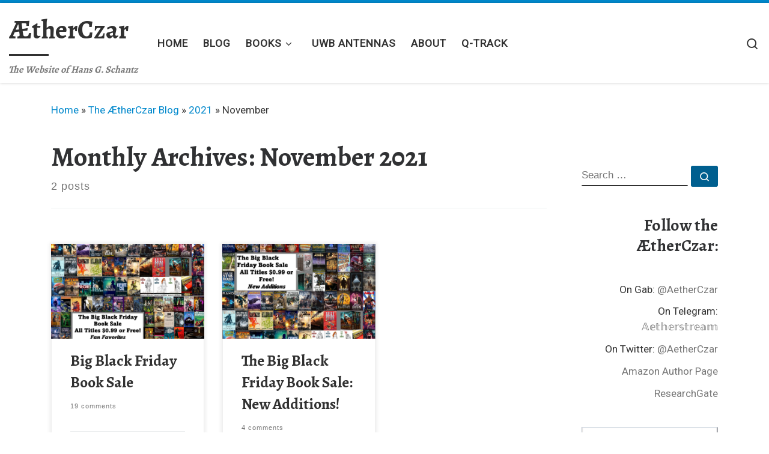

--- FILE ---
content_type: text/html; charset=UTF-8
request_url: https://aetherczar.com/2021/11/
body_size: 14505
content:
<!DOCTYPE html>
<!--[if IE 7]>
<html class="ie ie7" lang="en-US">
<![endif]-->
<!--[if IE 8]>
<html class="ie ie8" lang="en-US">
<![endif]-->
<!--[if !(IE 7) | !(IE 8)  ]><!-->
<html lang="en-US" class="no-js">
<!--<![endif]-->
  <head>
  <meta charset="UTF-8" />
  <meta http-equiv="X-UA-Compatible" content="IE=EDGE" />
  <meta name="viewport" content="width=device-width, initial-scale=1.0" />
  <link rel="profile"  href="https://gmpg.org/xfn/11" />
  <link rel="pingback" href="https://aetherczar.com/xmlrpc.php" />
<script>(function(html){html.className = html.className.replace(/\bno-js\b/,'js')})(document.documentElement);</script>
<title>November 2021 &#8211; ÆtherCzar</title>
<meta name='robots' content='max-image-preview:large' />
	<style>img:is([sizes="auto" i], [sizes^="auto," i]) { contain-intrinsic-size: 3000px 1500px }</style>
	<link rel="alternate" type="application/rss+xml" title="ÆtherCzar &raquo; Feed" href="https://aetherczar.com/feed/" />
<link rel="alternate" type="application/rss+xml" title="ÆtherCzar &raquo; Comments Feed" href="https://aetherczar.com/comments/feed/" />
<script>
window._wpemojiSettings = {"baseUrl":"https:\/\/s.w.org\/images\/core\/emoji\/16.0.1\/72x72\/","ext":".png","svgUrl":"https:\/\/s.w.org\/images\/core\/emoji\/16.0.1\/svg\/","svgExt":".svg","source":{"concatemoji":"https:\/\/aetherczar.com\/wp-includes\/js\/wp-emoji-release.min.js?ver=6.8.3"}};
/*! This file is auto-generated */
!function(s,n){var o,i,e;function c(e){try{var t={supportTests:e,timestamp:(new Date).valueOf()};sessionStorage.setItem(o,JSON.stringify(t))}catch(e){}}function p(e,t,n){e.clearRect(0,0,e.canvas.width,e.canvas.height),e.fillText(t,0,0);var t=new Uint32Array(e.getImageData(0,0,e.canvas.width,e.canvas.height).data),a=(e.clearRect(0,0,e.canvas.width,e.canvas.height),e.fillText(n,0,0),new Uint32Array(e.getImageData(0,0,e.canvas.width,e.canvas.height).data));return t.every(function(e,t){return e===a[t]})}function u(e,t){e.clearRect(0,0,e.canvas.width,e.canvas.height),e.fillText(t,0,0);for(var n=e.getImageData(16,16,1,1),a=0;a<n.data.length;a++)if(0!==n.data[a])return!1;return!0}function f(e,t,n,a){switch(t){case"flag":return n(e,"\ud83c\udff3\ufe0f\u200d\u26a7\ufe0f","\ud83c\udff3\ufe0f\u200b\u26a7\ufe0f")?!1:!n(e,"\ud83c\udde8\ud83c\uddf6","\ud83c\udde8\u200b\ud83c\uddf6")&&!n(e,"\ud83c\udff4\udb40\udc67\udb40\udc62\udb40\udc65\udb40\udc6e\udb40\udc67\udb40\udc7f","\ud83c\udff4\u200b\udb40\udc67\u200b\udb40\udc62\u200b\udb40\udc65\u200b\udb40\udc6e\u200b\udb40\udc67\u200b\udb40\udc7f");case"emoji":return!a(e,"\ud83e\udedf")}return!1}function g(e,t,n,a){var r="undefined"!=typeof WorkerGlobalScope&&self instanceof WorkerGlobalScope?new OffscreenCanvas(300,150):s.createElement("canvas"),o=r.getContext("2d",{willReadFrequently:!0}),i=(o.textBaseline="top",o.font="600 32px Arial",{});return e.forEach(function(e){i[e]=t(o,e,n,a)}),i}function t(e){var t=s.createElement("script");t.src=e,t.defer=!0,s.head.appendChild(t)}"undefined"!=typeof Promise&&(o="wpEmojiSettingsSupports",i=["flag","emoji"],n.supports={everything:!0,everythingExceptFlag:!0},e=new Promise(function(e){s.addEventListener("DOMContentLoaded",e,{once:!0})}),new Promise(function(t){var n=function(){try{var e=JSON.parse(sessionStorage.getItem(o));if("object"==typeof e&&"number"==typeof e.timestamp&&(new Date).valueOf()<e.timestamp+604800&&"object"==typeof e.supportTests)return e.supportTests}catch(e){}return null}();if(!n){if("undefined"!=typeof Worker&&"undefined"!=typeof OffscreenCanvas&&"undefined"!=typeof URL&&URL.createObjectURL&&"undefined"!=typeof Blob)try{var e="postMessage("+g.toString()+"("+[JSON.stringify(i),f.toString(),p.toString(),u.toString()].join(",")+"));",a=new Blob([e],{type:"text/javascript"}),r=new Worker(URL.createObjectURL(a),{name:"wpTestEmojiSupports"});return void(r.onmessage=function(e){c(n=e.data),r.terminate(),t(n)})}catch(e){}c(n=g(i,f,p,u))}t(n)}).then(function(e){for(var t in e)n.supports[t]=e[t],n.supports.everything=n.supports.everything&&n.supports[t],"flag"!==t&&(n.supports.everythingExceptFlag=n.supports.everythingExceptFlag&&n.supports[t]);n.supports.everythingExceptFlag=n.supports.everythingExceptFlag&&!n.supports.flag,n.DOMReady=!1,n.readyCallback=function(){n.DOMReady=!0}}).then(function(){return e}).then(function(){var e;n.supports.everything||(n.readyCallback(),(e=n.source||{}).concatemoji?t(e.concatemoji):e.wpemoji&&e.twemoji&&(t(e.twemoji),t(e.wpemoji)))}))}((window,document),window._wpemojiSettings);
</script>
<style id='wp-emoji-styles-inline-css'>

	img.wp-smiley, img.emoji {
		display: inline !important;
		border: none !important;
		box-shadow: none !important;
		height: 1em !important;
		width: 1em !important;
		margin: 0 0.07em !important;
		vertical-align: -0.1em !important;
		background: none !important;
		padding: 0 !important;
	}
</style>
<link rel='stylesheet' id='wp-block-library-css' href='https://aetherczar.com/wp-includes/css/dist/block-library/style.min.css?ver=6.8.3' media='all' />
<style id='classic-theme-styles-inline-css'>
/*! This file is auto-generated */
.wp-block-button__link{color:#fff;background-color:#32373c;border-radius:9999px;box-shadow:none;text-decoration:none;padding:calc(.667em + 2px) calc(1.333em + 2px);font-size:1.125em}.wp-block-file__button{background:#32373c;color:#fff;text-decoration:none}
</style>
<style id='global-styles-inline-css'>
:root{--wp--preset--aspect-ratio--square: 1;--wp--preset--aspect-ratio--4-3: 4/3;--wp--preset--aspect-ratio--3-4: 3/4;--wp--preset--aspect-ratio--3-2: 3/2;--wp--preset--aspect-ratio--2-3: 2/3;--wp--preset--aspect-ratio--16-9: 16/9;--wp--preset--aspect-ratio--9-16: 9/16;--wp--preset--color--black: #000000;--wp--preset--color--cyan-bluish-gray: #abb8c3;--wp--preset--color--white: #ffffff;--wp--preset--color--pale-pink: #f78da7;--wp--preset--color--vivid-red: #cf2e2e;--wp--preset--color--luminous-vivid-orange: #ff6900;--wp--preset--color--luminous-vivid-amber: #fcb900;--wp--preset--color--light-green-cyan: #7bdcb5;--wp--preset--color--vivid-green-cyan: #00d084;--wp--preset--color--pale-cyan-blue: #8ed1fc;--wp--preset--color--vivid-cyan-blue: #0693e3;--wp--preset--color--vivid-purple: #9b51e0;--wp--preset--gradient--vivid-cyan-blue-to-vivid-purple: linear-gradient(135deg,rgba(6,147,227,1) 0%,rgb(155,81,224) 100%);--wp--preset--gradient--light-green-cyan-to-vivid-green-cyan: linear-gradient(135deg,rgb(122,220,180) 0%,rgb(0,208,130) 100%);--wp--preset--gradient--luminous-vivid-amber-to-luminous-vivid-orange: linear-gradient(135deg,rgba(252,185,0,1) 0%,rgba(255,105,0,1) 100%);--wp--preset--gradient--luminous-vivid-orange-to-vivid-red: linear-gradient(135deg,rgba(255,105,0,1) 0%,rgb(207,46,46) 100%);--wp--preset--gradient--very-light-gray-to-cyan-bluish-gray: linear-gradient(135deg,rgb(238,238,238) 0%,rgb(169,184,195) 100%);--wp--preset--gradient--cool-to-warm-spectrum: linear-gradient(135deg,rgb(74,234,220) 0%,rgb(151,120,209) 20%,rgb(207,42,186) 40%,rgb(238,44,130) 60%,rgb(251,105,98) 80%,rgb(254,248,76) 100%);--wp--preset--gradient--blush-light-purple: linear-gradient(135deg,rgb(255,206,236) 0%,rgb(152,150,240) 100%);--wp--preset--gradient--blush-bordeaux: linear-gradient(135deg,rgb(254,205,165) 0%,rgb(254,45,45) 50%,rgb(107,0,62) 100%);--wp--preset--gradient--luminous-dusk: linear-gradient(135deg,rgb(255,203,112) 0%,rgb(199,81,192) 50%,rgb(65,88,208) 100%);--wp--preset--gradient--pale-ocean: linear-gradient(135deg,rgb(255,245,203) 0%,rgb(182,227,212) 50%,rgb(51,167,181) 100%);--wp--preset--gradient--electric-grass: linear-gradient(135deg,rgb(202,248,128) 0%,rgb(113,206,126) 100%);--wp--preset--gradient--midnight: linear-gradient(135deg,rgb(2,3,129) 0%,rgb(40,116,252) 100%);--wp--preset--font-size--small: 13px;--wp--preset--font-size--medium: 20px;--wp--preset--font-size--large: 36px;--wp--preset--font-size--x-large: 42px;--wp--preset--spacing--20: 0.44rem;--wp--preset--spacing--30: 0.67rem;--wp--preset--spacing--40: 1rem;--wp--preset--spacing--50: 1.5rem;--wp--preset--spacing--60: 2.25rem;--wp--preset--spacing--70: 3.38rem;--wp--preset--spacing--80: 5.06rem;--wp--preset--shadow--natural: 6px 6px 9px rgba(0, 0, 0, 0.2);--wp--preset--shadow--deep: 12px 12px 50px rgba(0, 0, 0, 0.4);--wp--preset--shadow--sharp: 6px 6px 0px rgba(0, 0, 0, 0.2);--wp--preset--shadow--outlined: 6px 6px 0px -3px rgba(255, 255, 255, 1), 6px 6px rgba(0, 0, 0, 1);--wp--preset--shadow--crisp: 6px 6px 0px rgba(0, 0, 0, 1);}:where(.is-layout-flex){gap: 0.5em;}:where(.is-layout-grid){gap: 0.5em;}body .is-layout-flex{display: flex;}.is-layout-flex{flex-wrap: wrap;align-items: center;}.is-layout-flex > :is(*, div){margin: 0;}body .is-layout-grid{display: grid;}.is-layout-grid > :is(*, div){margin: 0;}:where(.wp-block-columns.is-layout-flex){gap: 2em;}:where(.wp-block-columns.is-layout-grid){gap: 2em;}:where(.wp-block-post-template.is-layout-flex){gap: 1.25em;}:where(.wp-block-post-template.is-layout-grid){gap: 1.25em;}.has-black-color{color: var(--wp--preset--color--black) !important;}.has-cyan-bluish-gray-color{color: var(--wp--preset--color--cyan-bluish-gray) !important;}.has-white-color{color: var(--wp--preset--color--white) !important;}.has-pale-pink-color{color: var(--wp--preset--color--pale-pink) !important;}.has-vivid-red-color{color: var(--wp--preset--color--vivid-red) !important;}.has-luminous-vivid-orange-color{color: var(--wp--preset--color--luminous-vivid-orange) !important;}.has-luminous-vivid-amber-color{color: var(--wp--preset--color--luminous-vivid-amber) !important;}.has-light-green-cyan-color{color: var(--wp--preset--color--light-green-cyan) !important;}.has-vivid-green-cyan-color{color: var(--wp--preset--color--vivid-green-cyan) !important;}.has-pale-cyan-blue-color{color: var(--wp--preset--color--pale-cyan-blue) !important;}.has-vivid-cyan-blue-color{color: var(--wp--preset--color--vivid-cyan-blue) !important;}.has-vivid-purple-color{color: var(--wp--preset--color--vivid-purple) !important;}.has-black-background-color{background-color: var(--wp--preset--color--black) !important;}.has-cyan-bluish-gray-background-color{background-color: var(--wp--preset--color--cyan-bluish-gray) !important;}.has-white-background-color{background-color: var(--wp--preset--color--white) !important;}.has-pale-pink-background-color{background-color: var(--wp--preset--color--pale-pink) !important;}.has-vivid-red-background-color{background-color: var(--wp--preset--color--vivid-red) !important;}.has-luminous-vivid-orange-background-color{background-color: var(--wp--preset--color--luminous-vivid-orange) !important;}.has-luminous-vivid-amber-background-color{background-color: var(--wp--preset--color--luminous-vivid-amber) !important;}.has-light-green-cyan-background-color{background-color: var(--wp--preset--color--light-green-cyan) !important;}.has-vivid-green-cyan-background-color{background-color: var(--wp--preset--color--vivid-green-cyan) !important;}.has-pale-cyan-blue-background-color{background-color: var(--wp--preset--color--pale-cyan-blue) !important;}.has-vivid-cyan-blue-background-color{background-color: var(--wp--preset--color--vivid-cyan-blue) !important;}.has-vivid-purple-background-color{background-color: var(--wp--preset--color--vivid-purple) !important;}.has-black-border-color{border-color: var(--wp--preset--color--black) !important;}.has-cyan-bluish-gray-border-color{border-color: var(--wp--preset--color--cyan-bluish-gray) !important;}.has-white-border-color{border-color: var(--wp--preset--color--white) !important;}.has-pale-pink-border-color{border-color: var(--wp--preset--color--pale-pink) !important;}.has-vivid-red-border-color{border-color: var(--wp--preset--color--vivid-red) !important;}.has-luminous-vivid-orange-border-color{border-color: var(--wp--preset--color--luminous-vivid-orange) !important;}.has-luminous-vivid-amber-border-color{border-color: var(--wp--preset--color--luminous-vivid-amber) !important;}.has-light-green-cyan-border-color{border-color: var(--wp--preset--color--light-green-cyan) !important;}.has-vivid-green-cyan-border-color{border-color: var(--wp--preset--color--vivid-green-cyan) !important;}.has-pale-cyan-blue-border-color{border-color: var(--wp--preset--color--pale-cyan-blue) !important;}.has-vivid-cyan-blue-border-color{border-color: var(--wp--preset--color--vivid-cyan-blue) !important;}.has-vivid-purple-border-color{border-color: var(--wp--preset--color--vivid-purple) !important;}.has-vivid-cyan-blue-to-vivid-purple-gradient-background{background: var(--wp--preset--gradient--vivid-cyan-blue-to-vivid-purple) !important;}.has-light-green-cyan-to-vivid-green-cyan-gradient-background{background: var(--wp--preset--gradient--light-green-cyan-to-vivid-green-cyan) !important;}.has-luminous-vivid-amber-to-luminous-vivid-orange-gradient-background{background: var(--wp--preset--gradient--luminous-vivid-amber-to-luminous-vivid-orange) !important;}.has-luminous-vivid-orange-to-vivid-red-gradient-background{background: var(--wp--preset--gradient--luminous-vivid-orange-to-vivid-red) !important;}.has-very-light-gray-to-cyan-bluish-gray-gradient-background{background: var(--wp--preset--gradient--very-light-gray-to-cyan-bluish-gray) !important;}.has-cool-to-warm-spectrum-gradient-background{background: var(--wp--preset--gradient--cool-to-warm-spectrum) !important;}.has-blush-light-purple-gradient-background{background: var(--wp--preset--gradient--blush-light-purple) !important;}.has-blush-bordeaux-gradient-background{background: var(--wp--preset--gradient--blush-bordeaux) !important;}.has-luminous-dusk-gradient-background{background: var(--wp--preset--gradient--luminous-dusk) !important;}.has-pale-ocean-gradient-background{background: var(--wp--preset--gradient--pale-ocean) !important;}.has-electric-grass-gradient-background{background: var(--wp--preset--gradient--electric-grass) !important;}.has-midnight-gradient-background{background: var(--wp--preset--gradient--midnight) !important;}.has-small-font-size{font-size: var(--wp--preset--font-size--small) !important;}.has-medium-font-size{font-size: var(--wp--preset--font-size--medium) !important;}.has-large-font-size{font-size: var(--wp--preset--font-size--large) !important;}.has-x-large-font-size{font-size: var(--wp--preset--font-size--x-large) !important;}
:where(.wp-block-post-template.is-layout-flex){gap: 1.25em;}:where(.wp-block-post-template.is-layout-grid){gap: 1.25em;}
:where(.wp-block-columns.is-layout-flex){gap: 2em;}:where(.wp-block-columns.is-layout-grid){gap: 2em;}
:root :where(.wp-block-pullquote){font-size: 1.5em;line-height: 1.6;}
</style>
<link rel='stylesheet' id='customizr-main-css' href='https://aetherczar.com/wp-content/themes/customizr/assets/front/css/style.min.css?ver=4.4.24' media='all' />
<style id='customizr-main-inline-css'>
::-moz-selection{background-color:#08c}::selection{background-color:#08c}a,.btn-skin:active,.btn-skin:focus,.btn-skin:hover,.btn-skin.inverted,.grid-container__classic .post-type__icon,.post-type__icon:hover .icn-format,.grid-container__classic .post-type__icon:hover .icn-format,[class*='grid-container__'] .entry-title a.czr-title:hover,input[type=checkbox]:checked::before{color:#08c}.czr-css-loader > div ,.btn-skin,.btn-skin:active,.btn-skin:focus,.btn-skin:hover,.btn-skin-h-dark,.btn-skin-h-dark.inverted:active,.btn-skin-h-dark.inverted:focus,.btn-skin-h-dark.inverted:hover{border-color:#08c}.tc-header.border-top{border-top-color:#08c}[class*='grid-container__'] .entry-title a:hover::after,.grid-container__classic .post-type__icon,.btn-skin,.btn-skin.inverted:active,.btn-skin.inverted:focus,.btn-skin.inverted:hover,.btn-skin-h-dark,.btn-skin-h-dark.inverted:active,.btn-skin-h-dark.inverted:focus,.btn-skin-h-dark.inverted:hover,.sidebar .widget-title::after,input[type=radio]:checked::before{background-color:#08c}.btn-skin-light:active,.btn-skin-light:focus,.btn-skin-light:hover,.btn-skin-light.inverted{color:#1ab3ff}input:not([type='submit']):not([type='button']):not([type='number']):not([type='checkbox']):not([type='radio']):focus,textarea:focus,.btn-skin-light,.btn-skin-light.inverted,.btn-skin-light:active,.btn-skin-light:focus,.btn-skin-light:hover,.btn-skin-light.inverted:active,.btn-skin-light.inverted:focus,.btn-skin-light.inverted:hover{border-color:#1ab3ff}.btn-skin-light,.btn-skin-light.inverted:active,.btn-skin-light.inverted:focus,.btn-skin-light.inverted:hover{background-color:#1ab3ff}.btn-skin-lightest:active,.btn-skin-lightest:focus,.btn-skin-lightest:hover,.btn-skin-lightest.inverted{color:#33bbff}.btn-skin-lightest,.btn-skin-lightest.inverted,.btn-skin-lightest:active,.btn-skin-lightest:focus,.btn-skin-lightest:hover,.btn-skin-lightest.inverted:active,.btn-skin-lightest.inverted:focus,.btn-skin-lightest.inverted:hover{border-color:#33bbff}.btn-skin-lightest,.btn-skin-lightest.inverted:active,.btn-skin-lightest.inverted:focus,.btn-skin-lightest.inverted:hover{background-color:#33bbff}.pagination,a:hover,a:focus,a:active,.btn-skin-dark:active,.btn-skin-dark:focus,.btn-skin-dark:hover,.btn-skin-dark.inverted,.btn-skin-dark-oh:active,.btn-skin-dark-oh:focus,.btn-skin-dark-oh:hover,.post-info a:not(.btn):hover,.grid-container__classic .post-type__icon .icn-format,[class*='grid-container__'] .hover .entry-title a,.widget-area a:not(.btn):hover,a.czr-format-link:hover,.format-link.hover a.czr-format-link,button[type=submit]:hover,button[type=submit]:active,button[type=submit]:focus,input[type=submit]:hover,input[type=submit]:active,input[type=submit]:focus,.tabs .nav-link:hover,.tabs .nav-link.active,.tabs .nav-link.active:hover,.tabs .nav-link.active:focus{color:#005f8f}.grid-container__classic.tc-grid-border .grid__item,.btn-skin-dark,.btn-skin-dark.inverted,button[type=submit],input[type=submit],.btn-skin-dark:active,.btn-skin-dark:focus,.btn-skin-dark:hover,.btn-skin-dark.inverted:active,.btn-skin-dark.inverted:focus,.btn-skin-dark.inverted:hover,.btn-skin-h-dark:active,.btn-skin-h-dark:focus,.btn-skin-h-dark:hover,.btn-skin-h-dark.inverted,.btn-skin-h-dark.inverted,.btn-skin-h-dark.inverted,.btn-skin-dark-oh:active,.btn-skin-dark-oh:focus,.btn-skin-dark-oh:hover,.btn-skin-dark-oh.inverted:active,.btn-skin-dark-oh.inverted:focus,.btn-skin-dark-oh.inverted:hover,button[type=submit]:hover,button[type=submit]:active,button[type=submit]:focus,input[type=submit]:hover,input[type=submit]:active,input[type=submit]:focus{border-color:#005f8f}.btn-skin-dark,.btn-skin-dark.inverted:active,.btn-skin-dark.inverted:focus,.btn-skin-dark.inverted:hover,.btn-skin-h-dark:active,.btn-skin-h-dark:focus,.btn-skin-h-dark:hover,.btn-skin-h-dark.inverted,.btn-skin-h-dark.inverted,.btn-skin-h-dark.inverted,.btn-skin-dark-oh.inverted:active,.btn-skin-dark-oh.inverted:focus,.btn-skin-dark-oh.inverted:hover,.grid-container__classic .post-type__icon:hover,button[type=submit],input[type=submit],.czr-link-hover-underline .widgets-list-layout-links a:not(.btn)::before,.czr-link-hover-underline .widget_archive a:not(.btn)::before,.czr-link-hover-underline .widget_nav_menu a:not(.btn)::before,.czr-link-hover-underline .widget_rss ul a:not(.btn)::before,.czr-link-hover-underline .widget_recent_entries a:not(.btn)::before,.czr-link-hover-underline .widget_categories a:not(.btn)::before,.czr-link-hover-underline .widget_meta a:not(.btn)::before,.czr-link-hover-underline .widget_recent_comments a:not(.btn)::before,.czr-link-hover-underline .widget_pages a:not(.btn)::before,.czr-link-hover-underline .widget_calendar a:not(.btn)::before,[class*='grid-container__'] .hover .entry-title a::after,a.czr-format-link::before,.comment-author a::before,.comment-link::before,.tabs .nav-link.active::before{background-color:#005f8f}.btn-skin-dark-shaded:active,.btn-skin-dark-shaded:focus,.btn-skin-dark-shaded:hover,.btn-skin-dark-shaded.inverted{background-color:rgba(0,95,143,0.2)}.btn-skin-dark-shaded,.btn-skin-dark-shaded.inverted:active,.btn-skin-dark-shaded.inverted:focus,.btn-skin-dark-shaded.inverted:hover{background-color:rgba(0,95,143,0.8)}.navbar-brand,.header-tagline,h1,h2,h3,.tc-dropcap { font-family : 'Alegreya';font-weight : 700; }
body { font-family : 'Roboto'; }

              body {
                font-size : 1.13rem;
                line-height : 1.5em;
              }

.tc-header.border-top { border-top-width: 5px; border-top-style: solid }
              .sticky-enabled .czr-shrink-on .navbar-brand-sitename {
                font-size: 0.8em;
                opacity: 0.8;
              }
.grid-container__classic .czr__r-wGOC::before{padding-top:61.803398%}

@media (min-width: 1200px) {.grid-container__classic .czr__r-wGOC::before{padding-top:40%}}

</style>
<script src="https://aetherczar.com/wp-includes/js/jquery/jquery.min.js?ver=3.7.1" id="jquery-core-js"></script>
<script src="https://aetherczar.com/wp-includes/js/jquery/jquery-migrate.min.js?ver=3.4.1" id="jquery-migrate-js"></script>
<script src="https://aetherczar.com/wp-content/themes/customizr/assets/front/js/libs/modernizr.min.js?ver=4.4.24" id="modernizr-js"></script>
<script src="https://aetherczar.com/wp-includes/js/underscore.min.js?ver=1.13.7" id="underscore-js"></script>
<script id="tc-scripts-js-extra">
var CZRParams = {"assetsPath":"https:\/\/aetherczar.com\/wp-content\/themes\/customizr\/assets\/front\/","mainScriptUrl":"https:\/\/aetherczar.com\/wp-content\/themes\/customizr\/assets\/front\/js\/tc-scripts.min.js?4.4.24","deferFontAwesome":"1","fontAwesomeUrl":"https:\/\/aetherczar.com\/wp-content\/themes\/customizr\/assets\/shared\/fonts\/fa\/css\/fontawesome-all.min.css?4.4.24","_disabled":[],"centerSliderImg":"1","isLightBoxEnabled":"1","SmoothScroll":{"Enabled":true,"Options":{"touchpadSupport":false}},"isAnchorScrollEnabled":"","anchorSmoothScrollExclude":{"simple":["[class*=edd]",".carousel-control","[data-toggle=\"modal\"]","[data-toggle=\"dropdown\"]","[data-toggle=\"czr-dropdown\"]","[data-toggle=\"tooltip\"]","[data-toggle=\"popover\"]","[data-toggle=\"collapse\"]","[data-toggle=\"czr-collapse\"]","[data-toggle=\"tab\"]","[data-toggle=\"pill\"]","[data-toggle=\"czr-pill\"]","[class*=upme]","[class*=um-]"],"deep":{"classes":[],"ids":[]}},"timerOnScrollAllBrowsers":"1","centerAllImg":"1","HasComments":"","LoadModernizr":"1","stickyHeader":"1","extLinksStyle":"","extLinksTargetExt":"1","extLinksSkipSelectors":{"classes":["btn","button"],"ids":[]},"dropcapEnabled":"","dropcapWhere":{"post":"1","page":"1"},"dropcapMinWords":"10","dropcapSkipSelectors":{"tags":["IMG","IFRAME","H1","H2","H3","H4","H5","H6","BLOCKQUOTE","UL","OL"],"classes":["btn"],"id":[]},"imgSmartLoadEnabled":"1","imgSmartLoadOpts":{"parentSelectors":["[class*=grid-container], .article-container",".__before_main_wrapper",".widget-front",".post-related-articles",".tc-singular-thumbnail-wrapper",".sek-module-inner"],"opts":{"excludeImg":[".tc-holder-img"]}},"imgSmartLoadsForSliders":"1","pluginCompats":[],"isWPMobile":"","menuStickyUserSettings":{"desktop":"stick_up","mobile":"stick_up"},"adminAjaxUrl":"https:\/\/aetherczar.com\/wp-admin\/admin-ajax.php","ajaxUrl":"https:\/\/aetherczar.com\/?czrajax=1","frontNonce":{"id":"CZRFrontNonce","handle":"6797b16dc8"},"isDevMode":"","isModernStyle":"1","i18n":{"Permanently dismiss":"Permanently dismiss"},"frontNotifications":{"welcome":{"enabled":false,"content":"","dismissAction":"dismiss_welcome_note_front"}},"preloadGfonts":"1","googleFonts":"Alegreya:700%7CRoboto","version":"4.4.24"};
</script>
<script src="https://aetherczar.com/wp-content/themes/customizr/assets/front/js/tc-scripts.min.js?ver=4.4.24" id="tc-scripts-js" defer></script>
<link rel="https://api.w.org/" href="https://aetherczar.com/wp-json/" /><link rel="EditURI" type="application/rsd+xml" title="RSD" href="https://aetherczar.com/xmlrpc.php?rsd" />
<meta name="generator" content="WordPress 6.8.3" />
<!-- Analytics by WP Statistics - https://wp-statistics.com -->
              <link rel="preload" as="font" type="font/woff2" href="https://aetherczar.com/wp-content/themes/customizr/assets/shared/fonts/customizr/customizr.woff2?128396981" crossorigin="anonymous"/>
            <link rel="icon" href="https://aetherczar.com/wp-content/uploads/Favicon-Aetherczar-Smith-v3-150x150.png" sizes="32x32" />
<link rel="icon" href="https://aetherczar.com/wp-content/uploads/Favicon-Aetherczar-Smith-v3-250x250.png" sizes="192x192" />
<link rel="apple-touch-icon" href="https://aetherczar.com/wp-content/uploads/Favicon-Aetherczar-Smith-v3-250x250.png" />
<meta name="msapplication-TileImage" content="https://aetherczar.com/wp-content/uploads/Favicon-Aetherczar-Smith-v3.png" />
</head>

  <body class="archive date wp-embed-responsive wp-theme-customizr czr-link-hover-underline header-skin-light footer-skin-dark czr-r-sidebar tc-center-images czr-full-layout customizr-4-4-24 czr-post-list-context">
          <a class="screen-reader-text skip-link" href="#content">Skip to content</a>
    
    
    <div id="tc-page-wrap" class="">

      <header class="tpnav-header__header tc-header sl-logo_left sticky-brand-shrink-on sticky-transparent border-top czr-submenu-fade czr-submenu-move" >
        <div class="primary-navbar__wrapper d-none d-lg-block has-horizontal-menu desktop-sticky" >
  <div class="container-fluid">
    <div class="row align-items-center flex-row primary-navbar__row">
      <div class="branding__container col col-auto" >
  <div class="branding align-items-center flex-column ">
    <div class="branding-row d-flex flex-row align-items-center align-self-start">
      <span class="navbar-brand col-auto " >
    <a class="navbar-brand-sitename  czr-underline" href="https://aetherczar.com/">
    <span>ÆtherCzar</span>
  </a>
</span>
      </div>
    <span class="header-tagline " >
  The Website of Hans G. Schantz</span>

  </div>
</div>
      <div class="primary-nav__container justify-content-lg-around col col-lg-auto flex-lg-column" >
  <div class="primary-nav__wrapper flex-lg-row align-items-center justify-content-end">
              <nav class="primary-nav__nav col" id="primary-nav">
          <div class="nav__menu-wrapper primary-nav__menu-wrapper justify-content-start czr-open-on-hover" >
<ul id="main-menu" class="primary-nav__menu regular-nav nav__menu nav"><li id="menu-item-3413" class="menu-item menu-item-type-custom menu-item-object-custom menu-item-home menu-item-3413"><a href="https://aetherczar.com/" class="nav__link"><span class="nav__title">Home</span></a></li>
<li id="menu-item-3419" class="menu-item menu-item-type-post_type menu-item-object-page current_page_parent menu-item-3419"><a href="https://aetherczar.com/blog/" class="nav__link"><span class="nav__title">Blog</span></a></li>
<li id="menu-item-4122" class="menu-item menu-item-type-post_type menu-item-object-page menu-item-has-children czr-dropdown menu-item-4122"><a data-toggle="czr-dropdown" aria-haspopup="true" aria-expanded="false" href="https://aetherczar.com/home/my-book-page/" class="nav__link"><span class="nav__title">Books</span><span class="caret__dropdown-toggler"><i class="icn-down-small"></i></span></a>
<ul class="dropdown-menu czr-dropdown-menu">
	<li id="menu-item-3876" class="menu-item menu-item-type-post_type menu-item-object-page dropdown-item menu-item-3876"><a href="https://aetherczar.com/home/the-hidden-truth/" class="nav__link"><span class="nav__title">The Hidden Truth</span></a></li>
	<li id="menu-item-4820" class="menu-item menu-item-type-post_type menu-item-object-page dropdown-item menu-item-4820"><a href="https://aetherczar.com/a-rambling-wreck/" class="nav__link"><span class="nav__title">A Rambling Wreck</span></a></li>
	<li id="menu-item-4958" class="menu-item menu-item-type-post_type menu-item-object-page dropdown-item menu-item-4958"><a href="https://aetherczar.com/the-brave-and-the-bold/" class="nav__link"><span class="nav__title">The Brave and the Bold</span></a></li>
	<li id="menu-item-3422" class="menu-item menu-item-type-post_type menu-item-object-page menu-item-has-children czr-dropdown-submenu dropdown-item menu-item-3422"><a data-toggle="czr-dropdown" aria-haspopup="true" aria-expanded="false" href="https://aetherczar.com/the-uwb-book/" class="nav__link"><span class="nav__title">UWB Antenna Book</span><span class="caret__dropdown-toggler"><i class="icn-down-small"></i></span></a>
<ul class="dropdown-menu czr-dropdown-menu">
		<li id="menu-item-3420" class="menu-item menu-item-type-post_type menu-item-object-page dropdown-item menu-item-3420"><a href="https://aetherczar.com/uwb-antennas/" class="nav__link"><span class="nav__title">First Edition Corrections</span></a></li>
		<li id="menu-item-3535" class="menu-item menu-item-type-post_type menu-item-object-page dropdown-item menu-item-3535"><a href="https://aetherczar.com/the-uwb-book/second-edition-corrections/" class="nav__link"><span class="nav__title">Second Edition Corrections</span></a></li>
</ul>
</li>
	<li id="menu-item-3415" class="menu-item menu-item-type-post_type menu-item-object-page menu-item-has-children czr-dropdown-submenu dropdown-item menu-item-3415"><a data-toggle="czr-dropdown" aria-haspopup="true" aria-expanded="false" href="https://aetherczar.com/atlas-shrugged-pages/" class="nav__link"><span class="nav__title">Atlas Shrugged Pages</span><span class="caret__dropdown-toggler"><i class="icn-down-small"></i></span></a>
<ul class="dropdown-menu czr-dropdown-menu">
		<li id="menu-item-3416" class="menu-item menu-item-type-post_type menu-item-object-page dropdown-item menu-item-3416"><a href="https://aetherczar.com/atlas-shrugged-pages/about-the-atlas-chronology/" class="nav__link"><span class="nav__title">About the Atlas Chronology</span></a></li>
		<li id="menu-item-3417" class="menu-item menu-item-type-post_type menu-item-object-page dropdown-item menu-item-3417"><a href="https://aetherczar.com/atlas-shrugged-pages/chronology-of-atlas-shrugged/" class="nav__link"><span class="nav__title">Chronology of Atlas Shrugged</span></a></li>
		<li id="menu-item-3418" class="menu-item menu-item-type-post_type menu-item-object-page dropdown-item menu-item-3418"><a href="https://aetherczar.com/atlas-shrugged-pages/table-of-contents-for-atlas-shrugged/" class="nav__link"><span class="nav__title">Table of Contents for Atlas Shrugged</span></a></li>
</ul>
</li>
</ul>
</li>
<li id="menu-item-3423" class="menu-item menu-item-type-post_type menu-item-object-page menu-item-3423"><a href="https://aetherczar.com/next-rf-planar-uwb-horn-antennas/" class="nav__link"><span class="nav__title">UWB Antennas</span></a></li>
<li id="menu-item-3414" class="menu-item menu-item-type-post_type menu-item-object-page menu-item-3414"><a href="https://aetherczar.com/about/" class="nav__link"><span class="nav__title">About</span></a></li>
<li id="menu-item-3461" class="menu-item menu-item-type-post_type menu-item-object-page menu-item-3461"><a href="https://aetherczar.com/more/q-track-precise-location-for-the-most-difficult-indoor-tracking-problems/" class="nav__link"><span class="nav__title">Q-Track</span></a></li>
</ul></div>        </nav>
    <div class="primary-nav__utils nav__utils col-auto" >
    <ul class="nav utils flex-row flex-nowrap regular-nav">
      <li class="nav__search " >
  <a href="#" class="search-toggle_btn icn-search czr-overlay-toggle_btn"  aria-expanded="false"><span class="sr-only">Search</span></a>
        <div class="czr-search-expand">
      <div class="czr-search-expand-inner"><div class="search-form__container " >
  <form action="https://aetherczar.com/" method="get" class="czr-form search-form">
    <div class="form-group czr-focus">
            <label for="s-696f7cc99c858" id="lsearch-696f7cc99c858">
        <span class="screen-reader-text">Search</span>
        <input id="s-696f7cc99c858" class="form-control czr-search-field" name="s" type="search" value="" aria-describedby="lsearch-696f7cc99c858" placeholder="Search &hellip;">
      </label>
      <button type="submit" class="button"><i class="icn-search"></i><span class="screen-reader-text">Search &hellip;</span></button>
    </div>
  </form>
</div></div>
    </div>
    </li>
    </ul>
</div>  </div>
</div>
    </div>
  </div>
</div>    <div class="mobile-navbar__wrapper d-lg-none mobile-sticky" >
    <div class="branding__container justify-content-between align-items-center container-fluid" >
  <div class="branding flex-column">
    <div class="branding-row d-flex align-self-start flex-row align-items-center">
      <span class="navbar-brand col-auto " >
    <a class="navbar-brand-sitename  czr-underline" href="https://aetherczar.com/">
    <span>ÆtherCzar</span>
  </a>
</span>
    </div>
    <span class="header-tagline col col-auto" >
  The Website of Hans G. Schantz</span>

  </div>
  <div class="mobile-utils__wrapper nav__utils regular-nav">
    <ul class="nav utils row flex-row flex-nowrap">
      <li class="hamburger-toggler__container " >
  <button class="ham-toggler-menu czr-collapsed" data-toggle="czr-collapse" data-target="#mobile-nav"><span class="ham__toggler-span-wrapper"><span class="line line-1"></span><span class="line line-2"></span><span class="line line-3"></span></span><span class="screen-reader-text">Menu</span></button>
</li>
    </ul>
  </div>
</div>
<div class="mobile-nav__container " >
   <nav class="mobile-nav__nav flex-column czr-collapse" id="mobile-nav">
      <div class="mobile-nav__inner container-fluid">
      <div class="header-search__container ">
  <div class="search-form__container " >
  <form action="https://aetherczar.com/" method="get" class="czr-form search-form">
    <div class="form-group czr-focus">
            <label for="s-696f7cc99cbd8" id="lsearch-696f7cc99cbd8">
        <span class="screen-reader-text">Search</span>
        <input id="s-696f7cc99cbd8" class="form-control czr-search-field" name="s" type="search" value="" aria-describedby="lsearch-696f7cc99cbd8" placeholder="Search &hellip;">
      </label>
      <button type="submit" class="button"><i class="icn-search"></i><span class="screen-reader-text">Search &hellip;</span></button>
    </div>
  </form>
</div></div><div class="nav__menu-wrapper mobile-nav__menu-wrapper czr-open-on-click" >
<ul id="mobile-nav-menu" class="mobile-nav__menu vertical-nav nav__menu flex-column nav"><li class="menu-item menu-item-type-custom menu-item-object-custom menu-item-home menu-item-3413"><a href="https://aetherczar.com/" class="nav__link"><span class="nav__title">Home</span></a></li>
<li class="menu-item menu-item-type-post_type menu-item-object-page current_page_parent menu-item-3419"><a href="https://aetherczar.com/blog/" class="nav__link"><span class="nav__title">Blog</span></a></li>
<li class="menu-item menu-item-type-post_type menu-item-object-page menu-item-has-children czr-dropdown menu-item-4122"><span class="display-flex nav__link-wrapper align-items-start"><a href="https://aetherczar.com/home/my-book-page/" class="nav__link"><span class="nav__title">Books</span></a><button data-toggle="czr-dropdown" aria-haspopup="true" aria-expanded="false" class="caret__dropdown-toggler czr-btn-link"><i class="icn-down-small"></i></button></span>
<ul class="dropdown-menu czr-dropdown-menu">
	<li class="menu-item menu-item-type-post_type menu-item-object-page dropdown-item menu-item-3876"><a href="https://aetherczar.com/home/the-hidden-truth/" class="nav__link"><span class="nav__title">The Hidden Truth</span></a></li>
	<li class="menu-item menu-item-type-post_type menu-item-object-page dropdown-item menu-item-4820"><a href="https://aetherczar.com/a-rambling-wreck/" class="nav__link"><span class="nav__title">A Rambling Wreck</span></a></li>
	<li class="menu-item menu-item-type-post_type menu-item-object-page dropdown-item menu-item-4958"><a href="https://aetherczar.com/the-brave-and-the-bold/" class="nav__link"><span class="nav__title">The Brave and the Bold</span></a></li>
	<li class="menu-item menu-item-type-post_type menu-item-object-page menu-item-has-children czr-dropdown-submenu dropdown-item menu-item-3422"><span class="display-flex nav__link-wrapper align-items-start"><a href="https://aetherczar.com/the-uwb-book/" class="nav__link"><span class="nav__title">UWB Antenna Book</span></a><button data-toggle="czr-dropdown" aria-haspopup="true" aria-expanded="false" class="caret__dropdown-toggler czr-btn-link"><i class="icn-down-small"></i></button></span>
<ul class="dropdown-menu czr-dropdown-menu">
		<li class="menu-item menu-item-type-post_type menu-item-object-page dropdown-item menu-item-3420"><a href="https://aetherczar.com/uwb-antennas/" class="nav__link"><span class="nav__title">First Edition Corrections</span></a></li>
		<li class="menu-item menu-item-type-post_type menu-item-object-page dropdown-item menu-item-3535"><a href="https://aetherczar.com/the-uwb-book/second-edition-corrections/" class="nav__link"><span class="nav__title">Second Edition Corrections</span></a></li>
</ul>
</li>
	<li class="menu-item menu-item-type-post_type menu-item-object-page menu-item-has-children czr-dropdown-submenu dropdown-item menu-item-3415"><span class="display-flex nav__link-wrapper align-items-start"><a href="https://aetherczar.com/atlas-shrugged-pages/" class="nav__link"><span class="nav__title">Atlas Shrugged Pages</span></a><button data-toggle="czr-dropdown" aria-haspopup="true" aria-expanded="false" class="caret__dropdown-toggler czr-btn-link"><i class="icn-down-small"></i></button></span>
<ul class="dropdown-menu czr-dropdown-menu">
		<li class="menu-item menu-item-type-post_type menu-item-object-page dropdown-item menu-item-3416"><a href="https://aetherczar.com/atlas-shrugged-pages/about-the-atlas-chronology/" class="nav__link"><span class="nav__title">About the Atlas Chronology</span></a></li>
		<li class="menu-item menu-item-type-post_type menu-item-object-page dropdown-item menu-item-3417"><a href="https://aetherczar.com/atlas-shrugged-pages/chronology-of-atlas-shrugged/" class="nav__link"><span class="nav__title">Chronology of Atlas Shrugged</span></a></li>
		<li class="menu-item menu-item-type-post_type menu-item-object-page dropdown-item menu-item-3418"><a href="https://aetherczar.com/atlas-shrugged-pages/table-of-contents-for-atlas-shrugged/" class="nav__link"><span class="nav__title">Table of Contents for Atlas Shrugged</span></a></li>
</ul>
</li>
</ul>
</li>
<li class="menu-item menu-item-type-post_type menu-item-object-page menu-item-3423"><a href="https://aetherczar.com/next-rf-planar-uwb-horn-antennas/" class="nav__link"><span class="nav__title">UWB Antennas</span></a></li>
<li class="menu-item menu-item-type-post_type menu-item-object-page menu-item-3414"><a href="https://aetherczar.com/about/" class="nav__link"><span class="nav__title">About</span></a></li>
<li class="menu-item menu-item-type-post_type menu-item-object-page menu-item-3461"><a href="https://aetherczar.com/more/q-track-precise-location-for-the-most-difficult-indoor-tracking-problems/" class="nav__link"><span class="nav__title">Q-Track</span></a></li>
</ul></div>      </div>
  </nav>
</div></div></header>


  
    <div id="main-wrapper" class="section">

                      

          <div class="czr-hot-crumble container page-breadcrumbs" role="navigation" >
  <div class="row">
        <nav class="breadcrumbs col-12"><span class="trail-begin"><a href="https://aetherczar.com" title="ÆtherCzar" rel="home" class="trail-begin">Home</a></span> <span class="sep">&raquo;</span> <a href="https://aetherczar.com/blog/" title="The ÆtherCzar Blog">The ÆtherCzar Blog</a> <span class="sep">&raquo;</span> <a href="https://aetherczar.com/2021/" title="2021">2021</a> <span class="sep">&raquo;</span> <span class="trail-end">November</span></nav>  </div>
</div>
          <div class="container" role="main">

            
            <div class="flex-row row column-content-wrapper">

                
                <div id="content" class="col-12 col-md-9 article-container">

                  <header class="archive-header " >
  <div class="archive-header-inner">
        <h1 class="archive-title">
      Monthly Archives:&nbsp;<span>November 2021</span>    </h1>
          <div class="header-bottom">
        <span>
          2 posts        </span>
      </div>
                    <hr class="featurette-divider">
        </div>
</header><div id="czr_grid-696f7cc994cf6" class="grid-container grid-container__classic tc-grid-shadow tc-grid-border tc-grid-hover-move" >
  <div class="grid__wrapper grid">
  <section class="row grid__section cols-3 grid-section-not-featured">
  <article id="post-5224" class="grid-item col-12 col-md-6 col-xl-4 col-lg-4 post-5224 post type-post status-publish format-standard has-post-thumbnail category-books czr-hentry" >
  <section class="grid__item">
    <div class="tc-grid-figure entry-media__holder has-thumb czr__r-wGR js-centering">
      <div class="entry-media__wrapper czr__r-i">
        <a class="bg-link" href="https://aetherczar.com/big-black-friday-book-sale/"></a>
        <img  width="570" height="350"  src="[data-uri]" data-src="https://aetherczar.com/wp-content/uploads/Together800-570x350.png"  class="attachment-tc-grid tc-thumb-type-thumb czr-img wp-post-image" alt="" decoding="async" fetchpriority="high" />      </div>
      <div class="tc-grid-caption">
          <div class="entry-summary ">
                        <div class="tc-g-cont czr-talign"><p>Every title $0.99 or free! Celebrate the holidays with over a hundred outstanding titles from established and emerging talent, each priced at just $0.99, including many that are absolutely free. It&#8217;s a sale too big for just one blog post, three sales in one, and an added bonus from Silver [&hellip;]</p></div>
                      </div>
                </div>

          </div>
      <div class="tc-content">
      <header class="entry-header " >
  <div class="entry-header-inner ">
              <h2 class="entry-title">
      <a class="czr-title" href="https://aetherczar.com/big-black-friday-book-sale/" rel="bookmark">Big Black Friday Book Sale</a>
    </h2>
          <div class="post-info"><a class="comments__link" data-anchor-scroll="true" href="https://aetherczar.com/big-black-friday-book-sale/#czr-comments" title="19 Comments on Big Black Friday Book Sale" ><span>19 comments</span></a></div>  </div>
</header>      <footer class="entry-footer" >        <div class="post-info clearfix entry-meta">

          <div class="row flex-row">
            <div class="col col-auto"><span class="author-meta">by <span class="author vcard"><span class="author_name"><a class="url fn n" href="https://aetherczar.com/author/hans/" title="View all posts by Hans" rel="author">Hans</a></span></span></span></div>              <div class="col col-auto">
                <div class="row">
                  <div class="col col-auto">Published <a href="https://aetherczar.com/big-black-friday-book-sale/" title="Permalink to:&nbsp;Big Black Friday Book Sale" rel="bookmark"><time class="entry-date published updated" datetime="November 24, 2021">November 24, 2021</time></a></div>                </div>
              </div>
                      </div>
        </div>
            </footer>    </div>
    </section>
</article><article id="post-5226" class="grid-item col-12 col-md-6 col-xl-4 col-lg-4 post-5226 post type-post status-publish format-standard has-post-thumbnail category-books czr-hentry" >
  <section class="grid__item">
    <div class="tc-grid-figure entry-media__holder has-thumb czr__r-wGR js-centering">
      <div class="entry-media__wrapper czr__r-i">
        <a class="bg-link" href="https://aetherczar.com/the-big-black-friday-book-sale-new-additions/"></a>
        <img  width="570" height="350"  src="[data-uri]" data-src="https://aetherczar.com/wp-content/uploads/NewAdditions800-570x350.png"  class="attachment-tc-grid tc-thumb-type-thumb czr-img wp-post-image" alt="" decoding="async" />      </div>
      <div class="tc-grid-caption">
          <div class="entry-summary ">
                        <div class="tc-g-cont czr-talign"><p>These titles have not appeared in previous sales: a great place to start looking for some fresh reads. Offerings include titles from Peter Grant, Robert Kroese, J. Trevor Robinson, Jonathan Moeller, Frederick Gero Heimbach, J. M. Anjewierden, James Alderdice, Frank B. Luke, Ian J. Malone, David Hallquist, Chris Kennedy, James [&hellip;]</p></div>
                      </div>
                </div>

          </div>
      <div class="tc-content">
      <header class="entry-header " >
  <div class="entry-header-inner ">
              <h2 class="entry-title">
      <a class="czr-title" href="https://aetherczar.com/the-big-black-friday-book-sale-new-additions/" rel="bookmark">The Big Black Friday Book Sale: New Additions!</a>
    </h2>
          <div class="post-info"><a class="comments__link" data-anchor-scroll="true" href="https://aetherczar.com/the-big-black-friday-book-sale-new-additions/#czr-comments" title="4 Comments on The Big Black Friday Book Sale: New Additions!" ><span>4 comments</span></a></div>  </div>
</header>      <footer class="entry-footer" >        <div class="post-info clearfix entry-meta">

          <div class="row flex-row">
            <div class="col col-auto"><span class="author-meta">by <span class="author vcard"><span class="author_name"><a class="url fn n" href="https://aetherczar.com/author/hans/" title="View all posts by Hans" rel="author">Hans</a></span></span></span></div>              <div class="col col-auto">
                <div class="row">
                  <div class="col col-auto">Published <a href="https://aetherczar.com/the-big-black-friday-book-sale-new-additions/" title="Permalink to:&nbsp;The Big Black Friday Book Sale: New Additions!" rel="bookmark"><time class="entry-date published updated" datetime="November 24, 2021">November 24, 2021</time></a></div>                </div>
              </div>
                      </div>
        </div>
            </footer>    </div>
    </section>
</article>  </section>
    </div>
</div>
                </div>

                
<div id="czr-comments" class="comments-area col-12 order-md-last" >
      </div><div class="right sidebar tc-sidebar col-12 col-md-3 text-md-right" >
  <div id="right" class="widget-area" role="complementary">
                <aside id="search-3" class="widget widget_search"><div class="search-form__container " >
  <form action="https://aetherczar.com/" method="get" class="czr-form search-form">
    <div class="form-group czr-focus">
            <label for="s-696f7cc9a127f" id="lsearch-696f7cc9a127f">
        <span class="screen-reader-text">Search</span>
        <input id="s-696f7cc9a127f" class="form-control czr-search-field" name="s" type="search" value="" aria-describedby="lsearch-696f7cc9a127f" placeholder="Search &hellip;">
      </label>
      <button type="submit" class="button"><i class="icn-search"></i><span class="screen-reader-text">Search &hellip;</span></button>
    </div>
  </form>
</div></aside><aside id="block-2" class="widget widget_block">
<h3 class="wp-block-heading">Follow the ÆtherCzar:</h3>
</aside><aside id="block-3" class="widget widget_block">
<ul class="wp-block-list">
<li>On Gab: <a href="http://gab.com/aetherczar ">@AetherCzar</a></li>



<li>On Telegram: <a href="https://t.me/aetherstream" target="_blank" rel="noreferrer noopener">𝔸𝕖𝕥𝕙𝕖𝕣𝕤𝕥𝕣𝕖𝕒𝕞</a></li>



<li>On Twitter: <a href="https://twitter.com/AetherCzar" target="_blank" rel="noreferrer noopener">@AetherCzar</a></li>



<li><a href="http://amzn.to/2NaGlNx" target="_blank" rel="noreferrer noopener">Amazon Author Page</a></li>



<li><a href="https://www.researchgate.net/profile/Hans-Schantz" target="_blank" rel="noreferrer noopener">ResearchGate</a></li>
</ul>
</aside><aside id="block-18" class="widget widget_block widget_media_image">
<figure class="wp-block-image size-large is-resized"><a href="https://aetherczar.com/wp-content/uploads/Come-and-Read-It-1.jpg"><img loading="lazy" decoding="async" width="1024" height="596" src="https://aetherczar.com/wp-content/uploads/Come-and-Read-It-1-1024x596.jpg" alt="" class="wp-image-5713" style="width:229px;height:132px" srcset="https://aetherczar.com/wp-content/uploads/Come-and-Read-It-1-1024x596.jpg 1024w, https://aetherczar.com/wp-content/uploads/Come-and-Read-It-1-300x175.jpg 300w, https://aetherczar.com/wp-content/uploads/Come-and-Read-It-1-768x447.jpg 768w, https://aetherczar.com/wp-content/uploads/Come-and-Read-It-1-1536x894.jpg 1536w, https://aetherczar.com/wp-content/uploads/Come-and-Read-It-1.jpg 1850w" sizes="auto, (max-width: 1024px) 100vw, 1024px" /></a></figure>
</aside><aside id="block-19" class="widget widget_block">
<h3 class="wp-block-heading">Now Available!</h3>
</aside><aside id="block-20" class="widget widget_block widget_media_image">
<figure class="wp-block-image size-full is-resized"><a href="https://amzn.to/45WTMGA"><img loading="lazy" decoding="async" width="800" height="949" src="https://aetherczar.com/wp-content/uploads/WiseOfHeart-HB-800.jpg" alt="" class="wp-image-5960" style="width:302px;height:358px" srcset="https://aetherczar.com/wp-content/uploads/WiseOfHeart-HB-800.jpg 800w, https://aetherczar.com/wp-content/uploads/WiseOfHeart-HB-800-253x300.jpg 253w, https://aetherczar.com/wp-content/uploads/WiseOfHeart-HB-800-768x911.jpg 768w" sizes="auto, (max-width: 800px) 100vw, 800px" /></a></figure>
</aside><aside id="block-21" class="widget widget_block widget_text">
<p class="has-text-align-left has-small-font-size">Fully funded on Kickstarter, then cancelled and re-platformed on FundMyComic. Featured on Fox News, The Blaze, and Bounding Into Comics. Finally Available in Print. What’s&nbsp;<em><strong><a href="https://amzn.to/45WTMGA" data-type="link" data-id="https://amzn.to/45WTMGA" target="_blank" rel="noreferrer noopener">The Wise of Heart</a></strong>&nbsp;</em>all about?</p>
</aside><aside id="block-22" class="widget widget_block widget_text">
<p class="has-text-align-left has-small-font-size"><em>He wanted to test the new Gender Awareness in Academia (GAIA) Act, but high-school biology teacher, Mike Andrews got more than he bargained for.</em> <br><br><em>Arrested and thrown in jail for the crime of teaching the biology of sex determination and for refusing to affirm a student’s gender identity, Mike faces a show trial amid a media circus.</em> <em>Who can he trust?</em><br><br><em>The school superintendent who set him up?</em><br><em>His defense attorney who shares a secret history with the prosecutor?</em><br><em>His girlfriend who may not have his best interests in mind?</em><br><em>Her mother who is out to destroy him?</em><br><br><em>Mike will have to learn that winning the game sometimes requires writing your own rules, and success comes only to the Wise of Heart.</em></p>
</aside><aside id="block-14" class="widget widget_block widget_media_image">
<figure class="wp-block-image size-full is-resized"><a href="https://aetherczar.com/wp-content/uploads/FE-Cover-Teaser.png"><img loading="lazy" decoding="async" width="592" height="898" src="https://aetherczar.com/wp-content/uploads/FE-Cover-Teaser.png" alt="" class="wp-image-5822" style="width:232px;height:352px" srcset="https://aetherczar.com/wp-content/uploads/FE-Cover-Teaser.png 592w, https://aetherczar.com/wp-content/uploads/FE-Cover-Teaser-198x300.png 198w" sizes="auto, (max-width: 592px) 100vw, 592px" /></a></figure>
</aside><aside id="block-15" class="widget widget_block widget_text">
<p class="has-text-align-left has-small-font-size"><em>Is electromagnetism due to one thing: a photon which is somehow simultaneously a localized point particle and a non-localized wave? Or is it two different yet complimentary things: non-local fields<br>guiding localized energy?</em></p>
</aside><aside id="block-16" class="widget widget_block widget_text">
<p class="has-text-align-left has-small-font-size"><em>Scientist, inventor, and author, Hans G. Schantz draws upon a wealth of historical analysis, emerging discoveries, and his own original research to argue that electromagnetism requires a dualistic interpretation: that fields and energy are two different phenomena that follow different paths. </em></p>
</aside><aside id="block-17" class="widget widget_block widget_text">
<p class="has-text-align-left has-small-font-size"><em>This perspective resolves a host of outstanding puzzles and paradoxes including radiation reaction, wave-particle duality, and </em>"<em>vacuum" energy. The Correspondence Principle demands quantum mechanics must agree with classical electromagnetic results. These emerging results lead quantum mechanics toward the long-neglected pilot-wave interpretation and toward the physical reality of what Einstein called "gespensterfeld" or "ghost fields."</em></p>
</aside><aside id="text-11" class="widget widget_text"><h3 class="widget-title">ÆtherCzar&#8217;s Published Books</h3>			<div class="textwidget"><p><b>Science Fiction:</b></p>
<p><a href="https://aetherczar.com/wp-content/uploads/HT1-Mock.jpg"><img loading="lazy" decoding="async" class="aligncenter wp-image-4879 size-medium" src="https://aetherczar.com/wp-content/uploads/HT1-Mock-300x200.jpg" alt="" width="300" height="200" srcset="https://aetherczar.com/wp-content/uploads/HT1-Mock-300x200.jpg 300w, https://aetherczar.com/wp-content/uploads/HT1-Mock-768x512.jpg 768w, https://aetherczar.com/wp-content/uploads/HT1-Mock-1024x683.jpg 1024w" sizes="auto, (max-width: 300px) 100vw, 300px" /></a></p>
<p><i>&#8220;&#8230;Dr. Schantz (he&#8217;s a physicist), has given us the best science fiction techno-thriller since whatever Neil Stephenson’s last book was.&#8221; </i><br />
<b>-Ken Holder, <a href="http://ncc-1776.org/tle2016/tle881-20160717-06.html" target="_blank" rel="noopener"><br />
L. Neil Smith&#8217;s,<br />
The Libertarian Enterprise</a></b></p>
<p>&nbsp;</p>
<p>&nbsp;</p>
<p><a href="https://amzn.to/2RGRYMx"><img loading="lazy" decoding="async" class="aligncenter wp-image-4880 size-medium" src="https://aetherczar.com/wp-content/uploads/HT2-Mock-300x200.jpg" alt="" width="300" height="200" srcset="https://aetherczar.com/wp-content/uploads/HT2-Mock-300x200.jpg 300w, https://aetherczar.com/wp-content/uploads/HT2-Mock-768x512.jpg 768w, https://aetherczar.com/wp-content/uploads/HT2-Mock-1024x683.jpg 1024w" sizes="auto, (max-width: 300px) 100vw, 300px" /></a></p>
<p style="text-align: left;"><em>&#8220;This is really such an original series of books that it&#8217;s hard to describe it properly. Like Da Vinci Code meets Harry Potter meets Cryptonomicon by way of Michael Crichton. The author really knows his science and tech AND can spin a fantastic tale.&#8221;<br />
<a href="http://www.bookhorde.org/2017/07/new-release-review-rambling-wreck-by.html?spref=fb" target="_blank" rel="noopener"><strong>Book Horde</strong></a></em></p>
<p><a href="https://amzn.to/2QJzKZo"><img loading="lazy" decoding="async" class="aligncenter wp-image-4878 size-medium" src="https://aetherczar.com/wp-content/uploads/HT3-Mock-300x200.jpg" alt="" width="300" height="200" srcset="https://aetherczar.com/wp-content/uploads/HT3-Mock-300x200.jpg 300w, https://aetherczar.com/wp-content/uploads/HT3-Mock-768x512.jpg 768w, https://aetherczar.com/wp-content/uploads/HT3-Mock-1024x683.jpg 1024w" sizes="auto, (max-width: 300px) 100vw, 300px" /></a></p>
<p>“Reads like the best of Michael Crichton’s or Neal Stephenson&#8217;s sci-fi thrillers. I couldn&#8217;t put it down.”</p>
<p>–Russell Newquist, author of the supernatural thriller <a href="https://amzn.to/2A5TiSk" target="_blank" rel="noopener"><em><strong>War Demons</strong></em></a></p>
<p><b>History</b></p>
<p><a href="http://www.amazon.com/gp/product/B0183VF0LG/ref=as_li_tl?ie=UTF8&amp;camp=1789&amp;creative=390957&amp;creativeASIN=B0183VF0LG&amp;linkCode=as2&amp;tag=uwbantennacom-20&amp;linkId=QDQJH2GNTVUHU6LH" target="_blank" rel="noopener"><img loading="lazy" decoding="async" class="aligncenter size-medium wp-image-3649" src="https://aetherczar.com/wp-content/uploads/Fremont-Cover-2-187x300.jpg" alt="Fremont Cover 2" width="187" height="300" srcset="https://aetherczar.com/wp-content/uploads/Fremont-Cover-2-187x300.jpg 187w, https://aetherczar.com/wp-content/uploads/Fremont-Cover-2-639x1024.jpg 639w, https://aetherczar.com/wp-content/uploads/Fremont-Cover-2.jpg 792w" sizes="auto, (max-width: 187px) 100vw, 187px" /></a></p>
<p><b>Technical</b></p>
<p><a href="https://aetherczar.com/?page_id=3344" target="_blank" rel="noopener"><img loading="lazy" decoding="async" class="aligncenter size-medium wp-image-3347" src="https://aetherczar.com/wp-content/uploads/955-Schantz-UWB-Cover-Iso-269x300.jpg" alt="955 Schantz UWB Cover Iso" width="269" height="300" srcset="https://aetherczar.com/wp-content/uploads/955-Schantz-UWB-Cover-Iso-269x300.jpg 269w, https://aetherczar.com/wp-content/uploads/955-Schantz-UWB-Cover-Iso.jpg 900w" sizes="auto, (max-width: 269px) 100vw, 269px" /></a></p>
<p><i>&#8220;This is quite a book. Dr. Schantz has created a monumental work on UWB antennas.&#8221;</i><b><br />
James C. Rautio, PhD, President <a href="http://www.sonnetsoftware.com/" target="_blank" rel="noopener">Sonnet Software, Inc.</a></b></p>
<p><a href="http://www.amazon.com/gp/product/1580538886/ref=as_li_tl?ie=UTF8&amp;camp=1789&amp;creative=390957&amp;creativeASIN=1580538886&amp;linkCode=as2&amp;tag=uwbantennacom-20&amp;linkId=UDGIV3K4XD5UTSDD" target="_blank" rel="noopener"><img loading="lazy" decoding="async" class="aligncenter wp-image-3399 size-medium" src="https://aetherczar.com/wp-content/uploads/UWB-Book-1st-ed-190x300.jpg" alt="First Edition - The Art and Science of UWB Antennas" width="190" height="300" srcset="https://aetherczar.com/wp-content/uploads/UWB-Book-1st-ed-190x300.jpg 190w, https://aetherczar.com/wp-content/uploads/UWB-Book-1st-ed.jpg 219w" sizes="auto, (max-width: 190px) 100vw, 190px" /></a></p>
<p style="text-align: justify;">
</div>
		</aside>
		<aside id="recent-posts-3" class="widget widget_recent_entries">
		<h3 class="widget-title">ÆtherCzar&#8217;s Recent Posts</h3>
		<ul>
											<li>
					<a href="https://aetherczar.com/new-arrivals-black-friday-cyber-monday-based-book-sale/">New Arrivals &#8211; Black Friday/Cyber Monday Based Book Sale</a>
									</li>
											<li>
					<a href="https://aetherczar.com/fan-favorites-black-friday-cyber-monday-based-book-sale/">Fan Favorites! Black Friday/Cyber Monday Based Book Sale</a>
									</li>
											<li>
					<a href="https://aetherczar.com/non-fiction-black-friday-cyber-monday-based-book-sale/">Non-Fiction &#8211; Black Friday/Cyber Monday Based Book Sale</a>
									</li>
											<li>
					<a href="https://aetherczar.com/black-friday-cyber-monday-based-book-sale-starts-soon/">Black Friday/Cyber Monday Based Book Sale</a>
									</li>
											<li>
					<a href="https://aetherczar.com/new-arrivals-big-basedcon-based-book-sale/">New Arrivals! Big BasedCon Based Book Sale</a>
									</li>
											<li>
					<a href="https://aetherczar.com/fan-favorites-big-basedcon-based-book-sale/">Fan Favorites! Big BasedCon Based Book Sale</a>
									</li>
											<li>
					<a href="https://aetherczar.com/non-fiction-big-basedcon-based-book-sale/">Non-Fiction! Big BasedCon Based Book Sale</a>
									</li>
											<li>
					<a href="https://aetherczar.com/big-basedcon-based-book-sale/">Big BasedCon Based Book Sale</a>
									</li>
											<li>
					<a href="https://aetherczar.com/big-based-book-sale-update/">Big Based Book Sale: Update</a>
									</li>
											<li>
					<a href="https://aetherczar.com/big-based-book-sale-non-fiction/">Big Based Book Sale: Non-Fiction</a>
									</li>
					</ul>

		</aside><aside id="text-13" class="widget widget_text"><h3 class="widget-title">Amazon Affiliate Notice</h3>			<div class="textwidget">AetherCzar is a participant in the Amazon Services LLC Associates Program, an affiliate advertising program designed to provide a means for sites to earn advertising fees by advertising and linking to amazon.com with no additional cost to customers. </div>
		</aside><aside id="block-24" class="widget widget_block">
<figure class="wp-block-embed is-type-rich is-provider-twitter wp-block-embed-twitter"><div class="wp-block-embed__wrapper">
<a class="twitter-timeline" data-width="1140" data-height="1000" data-dnt="true" href="https://twitter.com/AetherCzar?ref_src=twsrc%5Etfw">Tweets by AetherCzar</a><script async src="https://platform.twitter.com/widgets.js" charset="utf-8"></script>
</div></figure>
</aside>          </div>
</div>
            </div><!-- .column-content-wrapper -->

            

          </div><!-- .container -->

          
    </div><!-- #main-wrapper -->

    
          <div class="container-fluid">
              </div>
    
<footer id="footer" class="footer__wrapper" >
  <div id="colophon" class="colophon " >
  <div class="container-fluid">
    <div class="colophon__row row flex-row justify-content-between">
      <div class="col-12 col-sm-auto">
        <div id="footer__credits" class="footer__credits" >
  <p class="czr-copyright">
    <span class="czr-copyright-text">&copy;&nbsp;2026&nbsp;</span><a class="czr-copyright-link" href="https://aetherczar.com" title="ÆtherCzar">ÆtherCzar</a><span class="czr-rights-text">&nbsp;&ndash;&nbsp;All rights reserved</span>
  </p>
  <p class="czr-credits">
    <span class="czr-designer">
      <span class="czr-wp-powered"><span class="czr-wp-powered-text">Powered by&nbsp;</span><a class="czr-wp-powered-link" title="Powered by WordPress" href="https://wordpress.org/" target="_blank" rel="noopener noreferrer">WP</a></span><span class="czr-designer-text">&nbsp;&ndash;&nbsp;Designed with the <a class="czr-designer-link" href="https://presscustomizr.com/customizr" title="Customizr theme">Customizr theme</a></span>
    </span>
  </p>
</div>
      </div>
            <div class="col-12 col-sm-auto">
        <div class="social-links">
          <ul class="socials " >
  <li ><a rel="nofollow noopener noreferrer" class="social-icon icon-feed"  title="Subscribe to my rss feed" aria-label="Subscribe to my rss feed" href="https://aetherczar.com/?feed=rss"  target="_blank" ><i class="fas fa-rss"></i></a></li> <li ><a rel="nofollow noopener noreferrer" class="social-icon icon-twitter"  title="Follow me on Twitter" aria-label="Follow me on Twitter" href="https://twitter.com/aetherczar"  target="_blank" ><i class="fab fa-twitter"></i></a></li> <li ><a rel="nofollow noopener noreferrer" class="social-icon icon-facebook"  title="Follow me on Facebook" aria-label="Follow me on Facebook" href="https://www.facebook.com/pages/AetherCzar/124415270910374"  target="_blank" ><i class="fab fa-facebook"></i></a></li> <li ><a rel="nofollow noopener noreferrer" class="social-icon icon-linkedin"  title="Follow me on LinkedIn" aria-label="Follow me on LinkedIn" href="https://www.linkedin.com/in/hschantz/en"  target="_blank" ><i class="fab fa-linkedin"></i></a></li></ul>
        </div>
      </div>
          </div>
  </div>
</div>
</footer>
    </div><!-- end #tc-page-wrap -->

    <button class="btn czr-btt czr-btta right" ><i class="icn-up-small"></i></button>
<script type="speculationrules">
{"prefetch":[{"source":"document","where":{"and":[{"href_matches":"\/*"},{"not":{"href_matches":["\/wp-*.php","\/wp-admin\/*","\/wp-content\/uploads\/*","\/wp-content\/*","\/wp-content\/plugins\/*","\/wp-content\/themes\/customizr\/*","\/*\\?(.+)"]}},{"not":{"selector_matches":"a[rel~=\"nofollow\"]"}},{"not":{"selector_matches":".no-prefetch, .no-prefetch a"}}]},"eagerness":"conservative"}]}
</script>
<script src="https://aetherczar.com/wp-includes/js/jquery/ui/core.min.js?ver=1.13.3" id="jquery-ui-core-js"></script>
  </body>
  </html>
